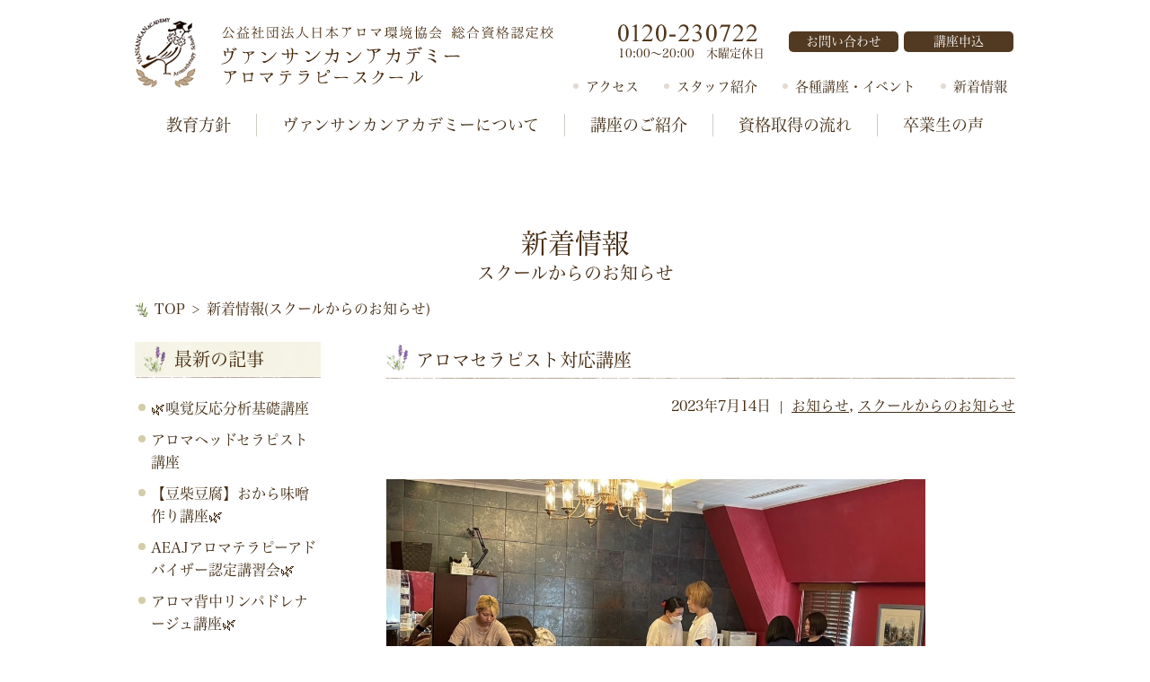

--- FILE ---
content_type: text/html; charset=UTF-8
request_url: https://vansankan-academy.com/archives/6494
body_size: 52246
content:

<!DOCTYPE html>
<html lang="ja"
	itemscope 
	itemtype="http://schema.org/Article" 
	prefix="og: http://ogp.me/ns#" >

<head prefix="og: https://ogp.me/ns# fb: https://ogp.me/ns/fb# article: https://ogp.me/ns/article#">
  <meta property="og:url" content="https://vansankan-academy.com" />
  <meta property="og:type" content="website" />
  <meta property="og:title" content="アロマセラピスト対応講座" />
  <meta property="og:description" content="ヴァンサンカンアカデミーアロマテラピースクールは、愛媛県松山市にある日本アロマ環境協会（AEAJ）総合資格認定校です。アロマテラピー、インストラクター、理論、実践の４コースで資格取得のサポートをする教室です。" />
  <meta property="og:site_name" content="松山アロマテラピー教室　ヴァンサンカンアカデミー　AEAJ 総合資格認定校　松山校" />
  <meta property="og:image" content="https://vansankan-academy.com/img/academy_image.png" />
  <meta name="note:card" content="summary_large_image">

  <meta http-equiv="X-UA-Compatible" content="IE=edge" />
  <meta name="viewport" content="target-densitydpi=medium-dpi,width=400">

  <meta name="format-detection" content="telephone=no">
  <script type="text/javascript" src="//typesquare.com/accessor/script/typesquare.js?sB12kodZbJg%3D" charset="utf-8"></script>
  <meta charset="UTF-8">
  <!--[if lt IE 9]>
	<script type="text/javascript" src="http://html5shiv.googlecode.com/svn/trunk/html5.js"></script>
	<![endif]-->

  <link rel='stylesheet' href='https://vansankan-academy.com/wp-content/themes/academy/css/import.css' type='text/css' media='all' />
  <link rel='stylesheet' href='https://vansankan-academy.com/wp-content/themes/academy/css/revision.css' type='text/css' media='all' />
    <link rel='stylesheet' href='https://vansankan-academy.com/wp-content/themes/academy/css/news.css' type='text/css' media='all' />
  
  <link rel="icon" href="/favicon.ico">
  <link rel="apple-touch-icon" href="/apple-touch-icon.png">
  <link rel="alternate" media="handheld" href="https://vansankan-academy.com">
  <script>(function(html){html.className = html.className.replace(/\bno-js\b/,'js')})(document.documentElement);</script>
<title>アロマセラピスト対応講座 | 松山アロマテラピー教室　ヴァンサンカンアカデミー　AEAJ 総合資格認定校　松山校</title>

<!-- All in One SEO Pack 2.3.11.2 by Michael Torbert of Semper Fi Web Design[1964,2033] -->
<meta name="description"  content="こんにちは。 プロのセラピストとしてサロンで活躍できる理論を学び、 トリートメントの実技を学びたい方の為の 『アロマセラピスト対応講座』 今回でボディの総仕上げ✨ みなさんたくさんのことを学び、練習を重ね、 着実に技術を身につけてきました。 アロマ全身のトリートメント技術だけを習得" />

<meta name="keywords"  content="アロマセラピスト" />

<link rel="canonical" href="https://vansankan-academy.com/archives/6494" />
<meta property="og:title" content="アロマセラピスト対応講座 | 松山アロマテラピー教室　ヴァンサンカンアカデミー　AEAJ 総合資格認定校　松山校" />
<meta property="og:type" content="article" />
<meta property="og:url" content="https://vansankan-academy.com/archives/6494" />
<meta property="og:image" content="https://vansankan-academy.com/wp-content/uploads/S__36192266-1024x768.jpg" />
<meta property="og:site_name" content="松山アロマテラピー教室　ヴァンサンカンアカデミー　AEAJ 総合資格認定校　松山校" />
<meta property="og:description" content="こんにちは。 プロのセラピストとしてサロンで活躍できる理論を学び、 トリートメントの実技を学びたい方の為の 『アロマセラピスト対応講座』 今回でボディの総仕上げ✨ みなさんたくさんのことを学び、練習を重ね、 着実に技術を身につけてきました。  アロマ全身のトリートメント技術だけを習得されたい方も 学ぶことが可能です。 興味がある方は、ぜひお気軽にお問い合わせください。" />
<meta property="article:published_time" content="2023-07-14T08:52:49Z" />
<meta property="article:modified_time" content="2023-07-20T08:53:08Z" />
<meta name="twitter:card" content="summary" />
<meta name="twitter:title" content="アロマセラピスト対応講座 | 松山アロマテラピー教室　ヴァンサンカンアカデミー　AEAJ 総合資格認定校　松山校" />
<meta name="twitter:description" content="こんにちは。 プロのセラピストとしてサロンで活躍できる理論を学び、 トリートメントの実技を学びたい方の為の 『アロマセラピスト対応講座』 今回でボディの総仕上げ✨ みなさんたくさんのことを学び、練習を重ね、 着実に技術を身につけてきました。  アロマ全身のトリートメント技術だけを習得されたい方も 学ぶことが可能です。 興味がある方は、ぜひお気軽にお問い合わせください。" />
<meta name="twitter:image" content="https://vansankan-academy.com/wp-content/uploads/S__36192266-1024x768.jpg" />
<meta itemprop="image" content="https://vansankan-academy.com/wp-content/uploads/S__36192266-1024x768.jpg" />
<!-- /all in one seo pack -->
<link rel='dns-prefetch' href='//s.w.org' />
<link rel="alternate" type="application/rss+xml" title="松山アロマテラピー教室　ヴァンサンカンアカデミー　AEAJ 総合資格認定校　松山校 &raquo; フィード" href="https://vansankan-academy.com/feed" />
<link rel="alternate" type="application/rss+xml" title="松山アロマテラピー教室　ヴァンサンカンアカデミー　AEAJ 総合資格認定校　松山校 &raquo; コメントフィード" href="https://vansankan-academy.com/comments/feed" />
<link rel='stylesheet' id='contact-form-7-css'  href='https://vansankan-academy.com/wp-content/plugins/contact-form-7/includes/css/styles.css?ver=4.6' type='text/css' media='all' />
<link rel='stylesheet' id='contact-form-7-confirm-css'  href='https://vansankan-academy.com/wp-content/plugins/contact-form-7-add-confirm/includes/css/styles.css?ver=4.6' type='text/css' media='all' />
<script type='text/javascript' src='https://vansankan-academy.com/wp-includes/js/jquery/jquery.js?ver=1.12.4'></script>
<script type='text/javascript' src='https://vansankan-academy.com/wp-includes/js/jquery/jquery-migrate.min.js?ver=1.4.1'></script>
<link rel='https://api.w.org/' href='https://vansankan-academy.com/wp-json/' />
<link rel="EditURI" type="application/rsd+xml" title="RSD" href="https://vansankan-academy.com/xmlrpc.php?rsd" />
<link rel="wlwmanifest" type="application/wlwmanifest+xml" href="https://vansankan-academy.com/wp-includes/wlwmanifest.xml" /> 
<link rel='prev' title='アロマハンドセラピスト講座❀' href='https://vansankan-academy.com/archives/6486' />
<link rel='next' title='リフレクソロジー実技講座' href='https://vansankan-academy.com/archives/6498' />
<meta name="generator" content="WordPress 4.7.29" />
<link rel='shortlink' href='https://vansankan-academy.com/?p=6494' />
<link rel="alternate" type="application/json+oembed" href="https://vansankan-academy.com/wp-json/oembed/1.0/embed?url=https%3A%2F%2Fvansankan-academy.com%2Farchives%2F6494" />
<link rel="alternate" type="text/xml+oembed" href="https://vansankan-academy.com/wp-json/oembed/1.0/embed?url=https%3A%2F%2Fvansankan-academy.com%2Farchives%2F6494&#038;format=xml" />

  <script src='https://vansankan-academy.com/wp-content/themes/academy/js/html5shiv.min.js'></script>
  <script src="https://ajax.googleapis.com/ajax/libs/jquery/1.11.1/jquery.min.js"></script>
  <script src='https://vansankan-academy.com/wp-content/themes/academy/js/jquery.exflexfixed-0.3.0.js'></script>
  <script src='https://vansankan-academy.com/wp-content/themes/academy/js/jquery.smoothScroll.js'></script>
  <script src='https://vansankan-academy.com/wp-content/themes/academy/js/function.js'></script>
  <script src='https://vansankan-academy.com/wp-content/themes/academy/js/smart-crossfade.js'></script>

      <!--[if lt IE 9]><script type="text/javascript" src="http://html5shiv.googlecode.com/svn/trunk/html5.js"></script><![endif]-->
  
  <script>
  (function(i, s, o, g, r, a, m) {
    i['GoogleAnalyticsObject'] = r;
    i[r] = i[r] || function() {
      (i[r].q = i[r].q || []).push(arguments)
    }, i[r].l = 1 * new Date();
    a = s.createElement(o),
      m = s.getElementsByTagName(o)[0];
    a.async = 1;
    a.src = g;
    m.parentNode.insertBefore(a, m)
  })(window, document, 'script', '//www.google-analytics.com/analytics.js', 'ga');

  ga('create', 'G-78TPFBBR63', 'auto');
  ga('send', 'pageview');
  </script>
  <!-- Google tag (gtag.js) -->
  <script async src="https://www.googletagmanager.com/gtag/js?id=G-78TPFBBR63"></script>
  <script>
  window.dataLayer = window.dataLayer || [];

  function gtag() {
    dataLayer.push(arguments);
  }
  gtag('js', new Date());

  gtag('config', 'G-78TPFBBR63');
  </script>
</head>

<body class="post-template-default single single-post postid-6494 single-format-standard">
  <header id="header">
    <div id="header_inner">
      <h1>
        <strong id="h1_description">公益社団法人日本アロマ環境協会　AEAJ総合資格認定校　松山校 ヴァンサンカンアカデミー　松山アロマテラピースクール　アロマ教室</strong>
        <a href="https://vansankan-academy.com">
          <img src="https://vansankan-academy.com/wp-content/themes/academy/img/top/nav/logo.png" alt="Vansankan Academy 公益社団法人日本アロマ環境協会　総合資格認定校 ヴァンサンカンアカデミー　アロマテラピースクール">
        </a>
      </h1>
      <nav class="gnav">
        <div id="gnav">
          <a href="#" id="pull"><img src="https://vansankan-academy.com/wp-content/themes/academy/img/mb_top/btn-menu.png" alt="menu"></a>
          <ul class="gloval_navi">
            <li class="navi01"><a href="https://vansankan-academy.com/policy.html">教育方針</a></li>
            <li class="navi02"><a href="https://vansankan-academy.com/about.html">ヴァンサンカンアカデミーについて</a></li>
            <li class="navi03"><a href="https://vansankan-academy.com/course.html">講座のご紹介</a></li>
            <li class="navi04"><a href="https://vansankan-academy.com/capacity.html">資格取得の流れ</a></li>
            <li class="navi05"><a href="https://vansankan-academy.com/alumnus.html">卒業生の声</a></li>
            <li class="mb"><a href="https://vansankan-academy.com/staff.html">スタッフ紹介</a></li>
            <li class="mb"><a href="https://vansankan-academy.com/category/information/seminar_results/class/">教室</a></li>
            <li class="mb"><a href="https://vansankan-academy.com/archives/category/information/event/">各種講座・イベント情報</a></li>
            <li class="mb"><a href="https://vansankan-academy.com/news.html">新着情報</a></li>
            <li class="mb"><a href="https://vansankan-academy.com/school_inquiry2.html">受講お申し込み</a></li>
          </ul>
        </div>
      </nav>

      <ul class="sub_navi">
        <li><a href="tel:0120230722"><img src="https://vansankan-academy.com/wp-content/themes/academy/img/top/nav/snav_img_tel.png" alt="0120-230722"></a>
          <p>10:00～20:00　木曜定休日</p>
        </li>
        <li><a href="https://vansankan-academy.com/inquiry.html">お問い合わせ</a></li>
        <li><a href="https://vansankan-academy.com/school_inquiry2.html">講座申込</a></li>
        <li><a href="https://www.vansankan.co.jp/access.html#abt07" target="brank" class="bnr">アクセス</a></li>
        <li><a href="https://vansankan-academy.com/staff.html">スタッフ紹介</a></li>
        <li><a href="https://vansankan-academy.com/archives/category/information/event/" class="bnr">各種講座・イベント</a></li>
        <li><a href="https://vansankan-academy.com/news.html" class="bnr">新着情報</a></li>
        <li class="nopc"><a href="tel:0120230722">お電話</a></li>
      </ul>
    </div>
  </header>
<div id="container">
<div id="news">


<section id="news_content">

<h2>新着情報<br>
<span>スクールからのお知らせ</span></h2>
<div id="breadcrumb">
	<ul><li><a href="https://vansankan-academy.com">TOP</a></li><li>新着情報(スクールからのお知らせ)</li></ul>
</div>


<div id="rightContent">

	<section class="post">
		<h3 class="h_flowerline01">アロマセラピスト対応講座</h3>
		<div class="meta_box">
			<ul>
				<li><time datetime="8:52 AM">2023年7月14日</time></li>
				<li><a href="https://vansankan-academy.com/archives/category/information">お知らせ</a>, <a href="https://vansankan-academy.com/archives/category/information/school">スクールからのお知らせ</a></li>
			</ul>
		</div>
		<p><img src="https://vansankan-academy.com/wp-content/uploads/S__36192266-1024x768.jpg" alt="" width="980" height="735" class="aligncenter size-large wp-image-6495" srcset="https://vansankan-academy.com/wp-content/uploads/S__36192266-1024x768.jpg 1024w, https://vansankan-academy.com/wp-content/uploads/S__36192266-300x225.jpg 300w, https://vansankan-academy.com/wp-content/uploads/S__36192266-768x576.jpg 768w, https://vansankan-academy.com/wp-content/uploads/S__36192266.jpg 1479w" sizes="(max-width: 980px) 100vw, 980px" /></p>
<p>こんにちは。</p>
<p>プロのセラピストとしてサロンで活躍できる理論を学び、<br />
トリートメントの実技を学びたい方の為の<br />
『アロマセラピスト対応講座』</p>
<p>今回でボディの総仕上げ✨<br />
みなさんたくさんのことを学び、練習を重ね、<br />
着実に技術を身につけてきました。</p>
<p><img src="https://vansankan-academy.com/wp-content/uploads/S__36192268-1024x768.jpg" alt="" width="980" height="735" class="aligncenter size-large wp-image-6496" srcset="https://vansankan-academy.com/wp-content/uploads/S__36192268-1024x768.jpg 1024w, https://vansankan-academy.com/wp-content/uploads/S__36192268-300x225.jpg 300w, https://vansankan-academy.com/wp-content/uploads/S__36192268-768x576.jpg 768w, https://vansankan-academy.com/wp-content/uploads/S__36192268.jpg 1479w" sizes="(max-width: 980px) 100vw, 980px" /></p>
<p>アロマ全身のトリートメント技術だけを習得されたい方も<br />
学ぶことが可能です。</p>
<p>興味がある方は、ぜひお気軽にお問い合わせください。</p>

	</section>

<!--ページャー-->
<div class="pager">
	</div>
</div><!-- /#rightContent-->

<div id="side">


		
		
					<div id="widget-area" class="widget-area" role="complementary">
						<div id="recent-posts-3" class="widget-container widget_recent_entries02"><dl>		<dt class="widget-title">最新の記事</dt><dd class="widget-content">		<ul>
					<li>
				<a href="https://vansankan-academy.com/archives/7370">&#x1f33f;嗅覚反応分析基礎講座</a>
						</li>
					<li>
				<a href="https://vansankan-academy.com/archives/7365">アロマヘッドセラピスト講座</a>
						</li>
					<li>
				<a href="https://vansankan-academy.com/archives/7340">【豆柴豆腐】おから味噌作り講座&#x1f33f;</a>
						</li>
					<li>
				<a href="https://vansankan-academy.com/archives/7343">AEAJアロマテラピーアドバイザー認定講習会&#x1f33f;</a>
						</li>
					<li>
				<a href="https://vansankan-academy.com/archives/7324">アロマ背中リンパドレナージュ講座&#x1f33f;</a>
						</li>
				</ul>
		</dd></dl></div>		<div id="categories-3" class="widget-container widget_categories"><dl><dt class="widget-title">カテゴリー</dt><dd class="widget-content">		<ul>
	<li class="cat-item cat-item-14"><a href="https://vansankan-academy.com/archives/category/photo" >Photoギャラリー</a>
</li>
	<li class="cat-item cat-item-11"><a href="https://vansankan-academy.com/archives/category/information" >お知らせ</a>
</li>
	<li class="cat-item cat-item-16"><a href="https://vansankan-academy.com/archives/category/event-list" >イベント</a>
</li>
	<li class="cat-item cat-item-15"><a href="https://vansankan-academy.com/archives/category/event-list/archive" >イベントアーカイブ</a>
</li>
	<li class="cat-item cat-item-60"><a href="https://vansankan-academy.com/archives/category/%e3%82%b3%e3%83%a9%e3%83%a0" >コラム</a>
</li>
	<li class="cat-item cat-item-4"><a href="https://vansankan-academy.com/archives/category/information/school" >スクールからのお知らせ</a>
</li>
	<li class="cat-item cat-item-9"><a href="https://vansankan-academy.com/archives/category/information/seminar_results/seminar" >セミナー・研修</a>
</li>
	<li class="cat-item cat-item-8"><a href="https://vansankan-academy.com/archives/category/information/seminar_results/volunteer" >ボランティア</a>
</li>
	<li class="cat-item cat-item-5"><a href="https://vansankan-academy.com/archives/category/information/voice" >卒業生の声</a>
</li>
	<li class="cat-item cat-item-7"><a href="https://vansankan-academy.com/archives/category/information/seminar_results" >各種セミナー・研修実績</a>
</li>
	<li class="cat-item cat-item-3"><a href="https://vansankan-academy.com/archives/category/information/event" >各種講座・イベント</a>
</li>
	<li class="cat-item cat-item-10"><a href="https://vansankan-academy.com/archives/category/information/seminar_results/class" >教室</a>
</li>
	<li class="cat-item cat-item-1"><a href="https://vansankan-academy.com/archives/category/%e6%9c%aa%e5%88%86%e9%a1%9e" >未分類</a>
</li>
		</ul>
</dd></dl></div><div id="archives-3" class="widget-container widget_archive"><dl><dt class="widget-title">アーカイブ</dt><dd class="widget-content">		<ul>
			<li><a href='https://vansankan-academy.com/archives/date/2025/12'>2025年12月</a></li>
	<li><a href='https://vansankan-academy.com/archives/date/2025/11'>2025年11月</a></li>
	<li><a href='https://vansankan-academy.com/archives/date/2025/10'>2025年10月</a></li>
	<li><a href='https://vansankan-academy.com/archives/date/2025/09'>2025年9月</a></li>
	<li><a href='https://vansankan-academy.com/archives/date/2025/05'>2025年5月</a></li>
	<li><a href='https://vansankan-academy.com/archives/date/2025/04'>2025年4月</a></li>
	<li><a href='https://vansankan-academy.com/archives/date/2025/03'>2025年3月</a></li>
	<li><a href='https://vansankan-academy.com/archives/date/2025/02'>2025年2月</a></li>
	<li><a href='https://vansankan-academy.com/archives/date/2025/01'>2025年1月</a></li>
	<li><a href='https://vansankan-academy.com/archives/date/2024/12'>2024年12月</a></li>
	<li><a href='https://vansankan-academy.com/archives/date/2024/11'>2024年11月</a></li>
	<li><a href='https://vansankan-academy.com/archives/date/2024/10'>2024年10月</a></li>
	<li><a href='https://vansankan-academy.com/archives/date/2024/09'>2024年9月</a></li>
	<li><a href='https://vansankan-academy.com/archives/date/2024/08'>2024年8月</a></li>
	<li><a href='https://vansankan-academy.com/archives/date/2024/07'>2024年7月</a></li>
	<li><a href='https://vansankan-academy.com/archives/date/2024/06'>2024年6月</a></li>
	<li><a href='https://vansankan-academy.com/archives/date/2024/05'>2024年5月</a></li>
	<li><a href='https://vansankan-academy.com/archives/date/2024/04'>2024年4月</a></li>
	<li><a href='https://vansankan-academy.com/archives/date/2024/03'>2024年3月</a></li>
	<li><a href='https://vansankan-academy.com/archives/date/2024/02'>2024年2月</a></li>
	<li><a href='https://vansankan-academy.com/archives/date/2024/01'>2024年1月</a></li>
	<li><a href='https://vansankan-academy.com/archives/date/2023/12'>2023年12月</a></li>
	<li><a href='https://vansankan-academy.com/archives/date/2023/11'>2023年11月</a></li>
	<li><a href='https://vansankan-academy.com/archives/date/2023/10'>2023年10月</a></li>
	<li><a href='https://vansankan-academy.com/archives/date/2023/09'>2023年9月</a></li>
	<li><a href='https://vansankan-academy.com/archives/date/2023/08'>2023年8月</a></li>
	<li><a href='https://vansankan-academy.com/archives/date/2023/07'>2023年7月</a></li>
	<li><a href='https://vansankan-academy.com/archives/date/2023/06'>2023年6月</a></li>
	<li><a href='https://vansankan-academy.com/archives/date/2023/05'>2023年5月</a></li>
	<li><a href='https://vansankan-academy.com/archives/date/2023/04'>2023年4月</a></li>
	<li><a href='https://vansankan-academy.com/archives/date/2023/03'>2023年3月</a></li>
	<li><a href='https://vansankan-academy.com/archives/date/2023/02'>2023年2月</a></li>
	<li><a href='https://vansankan-academy.com/archives/date/2023/01'>2023年1月</a></li>
	<li><a href='https://vansankan-academy.com/archives/date/2022/12'>2022年12月</a></li>
	<li><a href='https://vansankan-academy.com/archives/date/2022/11'>2022年11月</a></li>
	<li><a href='https://vansankan-academy.com/archives/date/2022/10'>2022年10月</a></li>
	<li><a href='https://vansankan-academy.com/archives/date/2022/09'>2022年9月</a></li>
	<li><a href='https://vansankan-academy.com/archives/date/2022/08'>2022年8月</a></li>
	<li><a href='https://vansankan-academy.com/archives/date/2022/07'>2022年7月</a></li>
	<li><a href='https://vansankan-academy.com/archives/date/2022/06'>2022年6月</a></li>
	<li><a href='https://vansankan-academy.com/archives/date/2022/05'>2022年5月</a></li>
	<li><a href='https://vansankan-academy.com/archives/date/2022/04'>2022年4月</a></li>
	<li><a href='https://vansankan-academy.com/archives/date/2022/03'>2022年3月</a></li>
	<li><a href='https://vansankan-academy.com/archives/date/2022/02'>2022年2月</a></li>
	<li><a href='https://vansankan-academy.com/archives/date/2022/01'>2022年1月</a></li>
	<li><a href='https://vansankan-academy.com/archives/date/2021/12'>2021年12月</a></li>
	<li><a href='https://vansankan-academy.com/archives/date/2021/11'>2021年11月</a></li>
	<li><a href='https://vansankan-academy.com/archives/date/2021/10'>2021年10月</a></li>
	<li><a href='https://vansankan-academy.com/archives/date/2021/09'>2021年9月</a></li>
	<li><a href='https://vansankan-academy.com/archives/date/2021/08'>2021年8月</a></li>
	<li><a href='https://vansankan-academy.com/archives/date/2021/07'>2021年7月</a></li>
	<li><a href='https://vansankan-academy.com/archives/date/2021/06'>2021年6月</a></li>
	<li><a href='https://vansankan-academy.com/archives/date/2021/05'>2021年5月</a></li>
	<li><a href='https://vansankan-academy.com/archives/date/2021/04'>2021年4月</a></li>
	<li><a href='https://vansankan-academy.com/archives/date/2021/03'>2021年3月</a></li>
	<li><a href='https://vansankan-academy.com/archives/date/2021/02'>2021年2月</a></li>
	<li><a href='https://vansankan-academy.com/archives/date/2021/01'>2021年1月</a></li>
	<li><a href='https://vansankan-academy.com/archives/date/2020/12'>2020年12月</a></li>
	<li><a href='https://vansankan-academy.com/archives/date/2020/11'>2020年11月</a></li>
	<li><a href='https://vansankan-academy.com/archives/date/2020/10'>2020年10月</a></li>
	<li><a href='https://vansankan-academy.com/archives/date/2020/09'>2020年9月</a></li>
	<li><a href='https://vansankan-academy.com/archives/date/2020/08'>2020年8月</a></li>
	<li><a href='https://vansankan-academy.com/archives/date/2020/07'>2020年7月</a></li>
	<li><a href='https://vansankan-academy.com/archives/date/2020/06'>2020年6月</a></li>
	<li><a href='https://vansankan-academy.com/archives/date/2020/05'>2020年5月</a></li>
	<li><a href='https://vansankan-academy.com/archives/date/2020/04'>2020年4月</a></li>
	<li><a href='https://vansankan-academy.com/archives/date/2020/03'>2020年3月</a></li>
	<li><a href='https://vansankan-academy.com/archives/date/2020/02'>2020年2月</a></li>
	<li><a href='https://vansankan-academy.com/archives/date/2020/01'>2020年1月</a></li>
	<li><a href='https://vansankan-academy.com/archives/date/2019/12'>2019年12月</a></li>
	<li><a href='https://vansankan-academy.com/archives/date/2019/11'>2019年11月</a></li>
	<li><a href='https://vansankan-academy.com/archives/date/2019/10'>2019年10月</a></li>
	<li><a href='https://vansankan-academy.com/archives/date/2019/08'>2019年8月</a></li>
	<li><a href='https://vansankan-academy.com/archives/date/2019/07'>2019年7月</a></li>
	<li><a href='https://vansankan-academy.com/archives/date/2019/06'>2019年6月</a></li>
	<li><a href='https://vansankan-academy.com/archives/date/2019/05'>2019年5月</a></li>
	<li><a href='https://vansankan-academy.com/archives/date/2019/04'>2019年4月</a></li>
	<li><a href='https://vansankan-academy.com/archives/date/2019/03'>2019年3月</a></li>
	<li><a href='https://vansankan-academy.com/archives/date/2019/02'>2019年2月</a></li>
	<li><a href='https://vansankan-academy.com/archives/date/2019/01'>2019年1月</a></li>
	<li><a href='https://vansankan-academy.com/archives/date/2018/12'>2018年12月</a></li>
	<li><a href='https://vansankan-academy.com/archives/date/2018/11'>2018年11月</a></li>
	<li><a href='https://vansankan-academy.com/archives/date/2018/10'>2018年10月</a></li>
	<li><a href='https://vansankan-academy.com/archives/date/2018/09'>2018年9月</a></li>
	<li><a href='https://vansankan-academy.com/archives/date/2018/08'>2018年8月</a></li>
	<li><a href='https://vansankan-academy.com/archives/date/2018/07'>2018年7月</a></li>
	<li><a href='https://vansankan-academy.com/archives/date/2018/06'>2018年6月</a></li>
	<li><a href='https://vansankan-academy.com/archives/date/2018/05'>2018年5月</a></li>
	<li><a href='https://vansankan-academy.com/archives/date/2018/04'>2018年4月</a></li>
	<li><a href='https://vansankan-academy.com/archives/date/2018/03'>2018年3月</a></li>
	<li><a href='https://vansankan-academy.com/archives/date/2018/02'>2018年2月</a></li>
	<li><a href='https://vansankan-academy.com/archives/date/2018/01'>2018年1月</a></li>
	<li><a href='https://vansankan-academy.com/archives/date/2017/12'>2017年12月</a></li>
	<li><a href='https://vansankan-academy.com/archives/date/2017/11'>2017年11月</a></li>
	<li><a href='https://vansankan-academy.com/archives/date/2017/10'>2017年10月</a></li>
	<li><a href='https://vansankan-academy.com/archives/date/2017/09'>2017年9月</a></li>
	<li><a href='https://vansankan-academy.com/archives/date/2017/08'>2017年8月</a></li>
	<li><a href='https://vansankan-academy.com/archives/date/2017/07'>2017年7月</a></li>
	<li><a href='https://vansankan-academy.com/archives/date/2017/05'>2017年5月</a></li>
	<li><a href='https://vansankan-academy.com/archives/date/2017/04'>2017年4月</a></li>
	<li><a href='https://vansankan-academy.com/archives/date/2017/03'>2017年3月</a></li>
	<li><a href='https://vansankan-academy.com/archives/date/2017/02'>2017年2月</a></li>
	<li><a href='https://vansankan-academy.com/archives/date/2016/12'>2016年12月</a></li>
	<li><a href='https://vansankan-academy.com/archives/date/2016/11'>2016年11月</a></li>
	<li><a href='https://vansankan-academy.com/archives/date/2016/10'>2016年10月</a></li>
	<li><a href='https://vansankan-academy.com/archives/date/2016/09'>2016年9月</a></li>
	<li><a href='https://vansankan-academy.com/archives/date/2016/08'>2016年8月</a></li>
	<li><a href='https://vansankan-academy.com/archives/date/2016/07'>2016年7月</a></li>
	<li><a href='https://vansankan-academy.com/archives/date/2016/06'>2016年6月</a></li>
	<li><a href='https://vansankan-academy.com/archives/date/2016/05'>2016年5月</a></li>
	<li><a href='https://vansankan-academy.com/archives/date/2016/04'>2016年4月</a></li>
	<li><a href='https://vansankan-academy.com/archives/date/2016/03'>2016年3月</a></li>
	<li><a href='https://vansankan-academy.com/archives/date/2015/12'>2015年12月</a></li>
	<li><a href='https://vansankan-academy.com/archives/date/2015/11'>2015年11月</a></li>
	<li><a href='https://vansankan-academy.com/archives/date/2015/10'>2015年10月</a></li>
	<li><a href='https://vansankan-academy.com/archives/date/2015/09'>2015年9月</a></li>
	<li><a href='https://vansankan-academy.com/archives/date/2015/08'>2015年8月</a></li>
	<li><a href='https://vansankan-academy.com/archives/date/2015/07'>2015年7月</a></li>
	<li><a href='https://vansankan-academy.com/archives/date/2015/06'>2015年6月</a></li>
		</ul>
		</dd></dl></div><div id="calendar-2" class="widget-container widget_calendar"><dl><dt class="widget-title">カレンダー</dt><dd class="widget-content"><div id="calendar_wrap" class="calendar_wrap"><table id="wp-calendar">
	<caption>2026年1月</caption>
	<thead>
	<tr>
		<th scope="col" title="月曜日">月</th>
		<th scope="col" title="火曜日">火</th>
		<th scope="col" title="水曜日">水</th>
		<th scope="col" title="木曜日">木</th>
		<th scope="col" title="金曜日">金</th>
		<th scope="col" title="土曜日">土</th>
		<th scope="col" title="日曜日">日</th>
	</tr>
	</thead>

	<tfoot>
	<tr>
		<td colspan="3" id="prev"><a href="https://vansankan-academy.com/archives/date/2025/12">&laquo; 12月</a></td>
		<td class="pad">&nbsp;</td>
		<td colspan="3" id="next" class="pad">&nbsp;</td>
	</tr>
	</tfoot>

	<tbody>
	<tr>
		<td colspan="3" class="pad">&nbsp;</td><td>1</td><td>2</td><td>3</td><td>4</td>
	</tr>
	<tr>
		<td>5</td><td>6</td><td>7</td><td>8</td><td>9</td><td>10</td><td>11</td>
	</tr>
	<tr>
		<td>12</td><td>13</td><td>14</td><td>15</td><td>16</td><td>17</td><td>18</td>
	</tr>
	<tr>
		<td>19</td><td>20</td><td id="today">21</td><td>22</td><td>23</td><td>24</td><td>25</td>
	</tr>
	<tr>
		<td>26</td><td>27</td><td>28</td><td>29</td><td>30</td><td>31</td>
		<td class="pad" colspan="1">&nbsp;</td>
	</tr>
	</tbody>
	</table></div></dd></dl></div>			</div><!-- .widget-area -->
		


</div><!-- /#side-->
</section>


<footer id="footer">

			<div class="footer_course"><!-----2020/3/21------------->
		<div class="lessonwrap lessonwrap4">
			<h2 class="h_flowerline03">AHIS健康包括支援協会資格対応講座</h2>
			<ul>
				<li class="lessonwrap5"><a href="/course/olfactoryreaction.html" title="嗅覚反応分析士入門講座"><img src="https://vansankan-academy.com/wp-content/themes/academy/img/top/img-lesson32.jpg" alt=""><div class="f_ourse_txt"><span>嗅覚反応分析士<br>入門講座</span></div><span class="btn">嗅覚を使ったケアを学びたい方</span></a></li>
				<li><a href="/course/olfactoryresponsebasics.html" title="嗅覚反応分析士基礎講座"><img src="https://vansankan-academy.com/wp-content/themes/academy/img/top/img-lesson33.jpg" alt=""><div class="f_ourse_txt"><span>嗅覚反応分析士<br>基礎講座</span></div><span class="btn">嗅覚反応分析の基礎を学ぶ</span></a></li>
			</ul>
		</div>
		<div class="lessonwrap lessonwrap2 left-column">
			<h2 class="h_flowerline01">AJESTHE認定資格対応講座</h2>
			<ul>
				<li><a href="/course/facial_esthetic.html" title="認定フェイシャルエステコース"><img src="https://vansankan-academy.com/wp-content/themes/academy/img/top/img-lesson12.jpg" alt=""><div class="f_ourse_txt"><span>認定フェイシャル<br>エステティシャンコース</span></div><span class="btn">資格取得を目指す方</span></a></li>
				<li><a href="/course/body_esthetic.html" title="認定ボディエステコース"><img src="https://vansankan-academy.com/wp-content/themes/academy/img/top/img-lesson13.jpg" alt=""><div class="f_ourse_txt"><span>認定ボディ<br>エステティシャンコース</span></div><span class="btn">資格取得を目指す方</span></a></li>
				<li><a href="/course/facial-body_esthetic.html" title="認定ボディエステコース"><img src="https://vansankan-academy.com/wp-content/themes/academy/img/top/img-lesson14.jpg" alt=""><div class="f_ourse_txt"><span>認定フェイシャル<br>・ボディエステティシャンコース</span></div><span class="btn">資格取得を目指す方</span></a></li>
				<!--li class="ajesthe_banner"><img src="https://vansankan-academy.com/wp-content/themes/academy/img/top/img-lesson15.jpg" alt=""></li-->
				<!--li class="zoom"><a href="https://25ansacademy.theshop.jp/categories/2370323" target="brank" title="ZOOM講座"><img src="http://dev.vansankan-academy.com/wp-content/themes/academy/img/top/img-lesson28.jpg" alt=""><div class="ourse_txt"><span>オンライン講座<br>開設</span></div><span class="btn">自宅で学びたい方</span></a></li-->
			</ul>
		</div>
		<!--
		<div class="lessonwrap lessonwrap2 right-column">
			<h2 class="h_flowerline01">ZOOM講座</h2>
			<div class="zoom"><a href="https://25ansacademy.theshop.jp/categories/2370323" target="brank" title="ZOOM講座"><img src="https://vansankan-academy.com/wp-content/themes/academy/img/top/img-lesson30.jpg" alt=""><div class="ourse_txt"><span>開講中のオンライン<br>講座一覧</span></div><span class="btn">自宅で学びたい方</span></a></div>
		</div>
		-->
		<div class="lessonwrap">
			<h2 class="h_flowerline01">AEAJ認定資格対応講座</h2>
		<ul>
			<li><a href="/course/adviser.html" title="アドバイザー対応講座"><img src="https://vansankan-academy.com/wp-content/themes/academy/img/top/img-lesson17_1.jpg" alt=""><div class="f_ourse_txt"><span>アドバイザー</span><br>対応講座</div><span class="btn">基礎を学ぶ</span></a></li>
			<li><a href="/course/instructor.html" title="インストラクター 対応講座"><img src="https://vansankan-academy.com/wp-content/themes/academy/img/top/img-lesson18_1.jpg" alt=""><div class="f_ourse_txt"><span>インストラクター</span>対応講座</div><span class="btn">専門知識を深める</span></a></li>
			<!-- <li><a href="/course/theory.html" title="アロマセラピスト  対応講座（理論コース）"><img src="https://vansankan-academy.com/wp-content/themes/academy/img/top/img-lesson19.jpg" alt=""><div class="f_ourse_txt"><span>アロマセラピスト</span>対応講座<span class="small">（理論コース）</div></span><span class="btn">プロを目指す</span></a></li> -->
			<li><a href="/course/practice.html" title="アロマセラピスト  対応講座（実技コース）"><img src="https://vansankan-academy.com/wp-content/themes/academy/img/top/img-lesson04.jpg" alt=""><div class="f_ourse_txt"><span>アロマセラピスト</span><br>対応講座<span class="small">（実技コース）</div></span><span class="btn">プロの技を習得</span></a></li>
			<li><a href="/course/hand.html" title="アロマハンドセラピスト対応講座"><img src="https://vansankan-academy.com/wp-content/themes/academy/img/top/img-lesson06.jpg" alt="" class="lessonunder-menu"><span class="small2">アロマハンド<br>セラピスト</span>対応講座<span class="small">（専科コース）</span><span class="btn">すぐに使える技術を習得</span></a></li>
			<li><a href="/course/blend.html" title="アロマブレンドデザイナー対応講座"><img src="https://vansankan-academy.com/wp-content/themes/academy/img/top/img-lesson26.jpg" alt="" class="lessonunder-menu"><span class="small2">アロマブレンド<br>デザイナー</span>対応講座<span class="small">（専科コース）</span><span class="btn">目的に合った香りを作る</span></a></li></ul>
		</div>
		<div id="medicharbkyokai" class="lessonwrap">
			<h2 class="h_flowerline01 mb_h_adjust f_medicalherbs">メディカルハーブ協会認定資格対応講座</h2>
			<ul>
					<li><a href="/course/medical-herbs.html" title="メディカルハーブ検定対応講座"><img src="https://vansankan-academy.com/wp-content/themes/academy/img/top/img-lesson20.jpg" alt=""><div class="medical-text"><span class="herbs">メディカルハーブ</span>検定対応講座</div><span class="btn">ハーブの基礎を学ぶ</span></a></li>
					<li><a href="/course/herbs-life.html" title="ハーブ&ライフ検定対応講座"><img src="https://vansankan-academy.com/wp-content/themes/academy/img/top/img-lesson21.jpg" alt=""><div class="medical-text"><span class="herbs">ハーブ&ライフ</span>検定対応講座</div><span class="btn">スパイス（生薬）の基礎を学ぶ</span></a></li>
					<li><a href="/course/herbal-therapist.html" title="ハーバルセラピスト資格対応講座"><img src="https://vansankan-academy.com/wp-content/themes/academy/img/top/img-lesson22.jpg" alt=""><div class="medical-text"><span class="herbs">ハーバルセラピスト</span>資格対応講座</div><span class="btn">専門知識を深める</span></a></li>
					<li><a href="/course/senior-herbal-therapist.html" title="シニアハーバルセラピスト資格対応講座"><img src="https://vansankan-academy.com/wp-content/themes/academy/img/top/img-lesson23.jpg" alt=""><div class="medical-text"><span class="herbs">シニアハーバル<br>セラピスト</span>資格対応講座</div><span class="btn">専門知識を深める</span></a></li>
						<li><a href="/course/herbal_practitioner.html" title="ハーバルプラクティショナー資格対応講座"><img src="https://vansankan-academy.com/wp-content/themes/academy/img/top/img-lesson24.jpg" alt=""><div class="medical-text"><span class="herbs">ハーバル<br>プラクティショナー</span>資格対応講座</div><span class="btn">専門知識を深める</span></a></li>
				</ul>
		</div>
		<div class="lessonwrap f_menu">
			<h2 class="h_flowerline01 mb_h_adjust f_vann">ヴァンサンカン認定技術取得講座</h2>
			<ul>
						<li><a href="/course/treatment.html#m_nav01" title="ヘッドケアセラピスト技術取得"><img src="https://vansankan-academy.com/wp-content/themes/academy/img/top/headtherapist.jpg" alt=""><span class="vann">ヘッドケアセラピスト</span>認定講座<span class="btn">気軽に使える技術を身につける</span></a></li>
						<li><a href="/course/treatment.html#nav02" title="フットケアセラピスト(リフレクソロジー)技術取得"><img src="https://vansankan-academy.com/wp-content/themes/academy/img/top/reflexology.jpg" alt=""><span class="vann">フットケアセラピスト</span>(リフレクソロジー)<span class="btn">脚だけで全身ケアを目指す</span></a></li>
						<li><a href="/course/treatment.html#nav03" title="フットケアセラピスト(レッグ)<技術取得"><img src="https://vansankan-academy.com/wp-content/themes/academy/img/top/reg.jpg" alt=""><span class="vann">フットケアセラピスト</span>(レッグ)<span class="btn">足先から太ももまでのケア</span></a></li>
						<li><a href="/course/treatment.html#nav04" title="ボディケアセラピスト(デコルテ)<技術取得"><img src="https://vansankan-academy.com/wp-content/themes/academy/img/top/dekorute.jpg" alt=""><span class="vann">ボディケアセラピスト</span>(デコルテ)<span class="btn">デコルテケア</span></a></li>
						<li><a href="/course/treatment.html#nav05" title="リンパドレナージュ(背中)技術取得"><img src="https://vansankan-academy.com/wp-content/themes/academy/img/top/lymphdrainage.jpg" alt=""><span class="vann">リンパドレナージュ</span>(背中)<span class="btn">背中のリンパケア</span></a></li>
						<li><a href="/course/treatment.html#nav06" title="フェイシャルケアセラピスト"><img src="https://vansankan-academy.com/wp-content/themes/academy/img/top/facial.jpg" alt=""><span class="vann">フェイシャルケア</span>セラピスト<span class="btn">クレンジングから整肌まで</span></a></li>
					</ul>
		</div>
		<div class="lessonwrap f_m_menu">
			<h2 class="h_flowerline01 mb_h_adjust f_vann">ヴァンサンカン認定技術取得講座</h2>
			<ul>
				<li><a href="/course/treatment.html#m_nav01" title="ヘッドケアセラピスト技術取得"><img src="https://vansankan-academy.com/wp-content/themes/academy/img/top/headtherapist.jpg" alt=""><span class="vann">ヘッドケアセラピスト</span>認定講座<span class="btn">気軽に使える技術を身につける</span></a></li>
				<li><a href="/course/treatment.html#m_nav02" title="フットケアセラピスト(リフレクソロジー)技術取得"><img src="https://vansankan-academy.com/wp-content/themes/academy/img/top/reflexology.jpg" alt=""><span class="vann">フットケアセラピスト</span>(リフレクソロジー)<span class="btn">脚だけで全身ケアを目指す</span></a></li>
				<li><a href="/course/treatment.html#m_nav03" title="フットケアセラピスト(レッグ)<技術取得"><img src="https://vansankan-academy.com/wp-content/themes/academy/img/top/reg.jpg" alt=""><span class="vann">フットケアセラピスト</span>(レッグ)<span class="btn">足先から太ももまでのケア</span></a></li>
				<li><a href="/course/treatment.html#m_nav04" title="ボディケアセラピスト(デコルテ)<技術取得"><img src="https://vansankan-academy.com/wp-content/themes/academy/img/top/dekorute.jpg" alt=""><span class="vann">ボディケアセラピスト</span>(デコルテ)<span class="btn">デコルテケア</span></a></li>
				<li><a href="/course/treatment.html#m_nav05" title="リンパドレナージュ(背中)技術取得"><img src="https://vansankan-academy.com/wp-content/themes/academy/img/top/lymphdrainage.jpg" alt=""><span class="vann">リンパドレナージュ</span>(背中)<span class="btn">背中のリンパケア</span></a></li>
				<li><a href="/course/treatment.html#m_nav06" title="フェイシャルケアセラピスト"><img src="https://vansankan-academy.com/wp-content/themes/academy/img/top/facial.jpg" alt=""><span class="vann">フェイシャルケア</span>セラピスト<span class="btn">クレンジングから整肌まで</span></a></li>
			</ul>
		</div>
	</div><!--END .inner650-->
		<!--ここから
		<div class="lessonwrap"><h2 class="h_flowerline01">AEAJ認定資格対応講座</h2>
				<ul>
					<li><a href="/course/adviser.html" title="アドバイザー対応講座"><img src="https://vansankan-academy.com/wp-content/themes/academy/img/top/img-lesson01.jpg" alt=""><span>アドバイザー</span>対応講座<span class="btn">基礎を学ぶ</span></a></li>
					<li><a href="/course/instructor.html" title="インストラクター 対応講座"><img src="https://vansankan-academy.com/wp-content/themes/academy/img/top/img-lesson02.jpg" alt=""><span>インストラクター</span>対応講座<span class="btn">専門知識を深める</span></a></li>
					<li><a href="/course/theory.html" title="アロマセラピスト  対応講座（理論コース）"><img src="https://vansankan-academy.com/wp-content/themes/academy/img/top/img-lesson03.jpg" alt=""><span>アロマセラピスト</span>対応講座<span class="small">（理論コース）</span><span class="btn">プロを目指す</span></a></li>
					<li><a href="/course/practice.html" title="アロマセラピスト  対応講座（実技コース）"><img src="https://vansankan-academy.com/wp-content/themes/academy/img/top/img-lesson04.jpg" alt=""><span>アロマセラピスト</span>対応講座<span class="small">（実技コース）</span><span class="btn">プロの技を習得</span></a></li></ul>
		</div>
		<div class="inner650 clearfix">
			<div class="lessonwrap"><h2 class="h_flowerline01 mb_h_adjust">AEAJ認定専科資格講座</h2>
				<ul>
					<li><a href="/course/hand.html" title="アロマハンドセラピスト対応講座"><img src="https://vansankan-academy.com/wp-content/themes/academy/img/top/img-lesson06.jpg" alt="" class="lessonunder-menu"><span class="small2">アロマハンドセラピスト</span>対応講座<span class="small">（専科コース）</span><span class="btn">すぐに使える技術を習得</span></a></li>
					<li><a href="/course/blend.html" title="アロマブレンドデザイナー対応講座"><img src="https://vansankan-academy.com/wp-content/themes/academy/img/top/img-lesson07.jpg" alt="" class="lessonunder-menu"><span class="small2">アロマブレンドデザイナー</span>対応講座<span class="small">（専科コース）</span><span class="btn">目的に合った香りを作る</span></a></li></ul>
			</div>
			<div class="lessonwrap">
				<h2 class="h_flowerline01 mb_h_adjust">技術サロン実習</h2>
				<ul>
					<li><a href="/course/treatment.html" title="アロマテラピー トリートメント技術取得"><img src="https://vansankan-academy.com/wp-content/themes/academy/img/top/img-lesson05.jpg" alt=""><span>アロマテラピー</span>トリートメント技術習得<span class="btn">現場の技術を習得</span></a></li>
				</ul>
			</div>
			<div class="lessonwrap">
				<h2 class="h_flowerline01 mb_h_adjust">ハーブ講座</h2>
				<ul>
					<li><a href="/course/herbal.html" title="ハーブ講座"><img src="https://vansankan-academy.com/wp-content/themes/academy/img/top/img-lesson08.jpg" alt=""><span>メディカルハーブ</span>ハーブ&ライフ検定<span class="btn">ハーブの知識を習得</span></a></li>
				</ul>
			</div>
		</div><!--END .inner650-->
		<!--ここまで-->
</div>

<div class="footer_banner01">
<ul>
<!--<li><a href="https://vansankan-academy.com/category/information/seminar_results/" title="各種セミナー研修">各種セミナー<span>研修</a></li>-->
<li class="graduate"><a href="https://vansankan-academy.com/alumnus.html" title="卒業生の声"><img src="https://vansankan-academy.com/wp-content/themes/academy/img/top/v1_voice_01.jpg" alt=""></a></li>

<li><a href="https://vansankan-academy.com/archives/category/information/event/" title="各種講座・イベント一覧"><span>各種講座</span>イベント一覧</a></li>
<li><a href="/tsushin.html" title="通信講座"><span class="small">忙しくて通学できない方へ</span>通信講座</a></li>
</ul>
</div>

<div class="footer_banner02">
<ul>
<li style="display: none;"><a href="https://vansankan-academy.com/soap/index.html" target="brank" title="月夜見"><img src="https://vansankan-academy.com/wp-content/themes/academy/img/common/foot_bnr04.png" alt="月夜見"></a></li>
<li><a href="https://vansankan-academy.com" target="brank" title="エステ・アロマサロンヴァンサンカンパンセ"><img src="https://vansankan-academy.com/wp-content/themes/academy/img/common/foot_bnr05.png" alt="エステ・アロマサロンヴァンサンカンパンセ"></a></li>
</ul>
</div>

<div class="footer_inquiry">
<p>講座<span>の</span>質問・相談・お問い合わせ<span>は</span></p>
<a href="tel:0120230722"><img src="https://vansankan-academy.com/wp-content/themes/academy/img/top/footer/foot_img_tel.png" alt="0120-230722" class="footer_inquiry02"></a>
<a href="https://vansankan-academy.com/inquiry.html" title="メールでのお問い合わせ">メール<span>での</span>お問い合わせ</a>
</div>

<section id="footer_top">

<p class="nopc fbwrap">
<a href="https://www.facebook.com/25ans.aroma/" target="_blank"><span class="facebook_banner">ヴァンサンカンアカデミー公式Facebook</span></a></p>
<a href="#container"><img src="https://vansankan-academy.com/wp-content/themes/academy/img/mb_common/btn-gotop.png" alt="ページトップへ"/></a>

<div class="ft_box03">
<ul>
<li><a href="https://vansankan-academy.com/">TOPページ</a></li>
<li><a href="https://vansankan-academy.com/policy.html">教育方針</a></li>
<li><a href="https://vansankan-academy.com/about.html">ヴァンサンカンアカデミーについて</a></li>
<li><a href="https://vansankan-academy.com/course.html">講座のご紹介</a></li>
<li><a href="https://vansankan-academy.com/capacity.html">資格取得の流れ</a></li>
<li class="right0"><a href="https://vansankan-academy.com/alumnus.html">卒業生の声</a></li></ul>
<ul><li><a href="https://vansankan-academy.com/access.html#abt07" target="_blank">アクセス</a></li>
<li><a href="https://vansankan-academy.com/staff.html">スタッフ紹介</a></li>
<li><a href="https://vansankan-academy.com/archives/category/information/event/">各種講座・イベント</a></li>
<li><a href="https://vansankan-academy.com/archives/category/information/seminar_results/">各種セミナー研修</a></li>
<li><a href="https://vansankan-academy.com/archives/category/information/">新着情報</a></li>
<li><a href="https://vansankan-academy.com/inquiry.html">お問い合わせ</a></li>
<li class="right0"><a href="https://vansankan-academy.com/school_inquiry2.html">講座お申し込み</a></li>
</ul>
</div>
<div class="footer_top_inner">
<div class="ft_box01">
<dl>
<dt><span><strong>ヴァンサンカンアカデミー</strong></span><br>アロマテラピースクール</dt>
<dd class="nopc"><a href="https://goo.gl/maps/a9nZgygjDuj" target="_blank">マップ</a></dd>
<dd class="nopc">公益社団法人日本アロマ環境協会　総合資格認定校</dd>
<dd>
〒790-0002　愛媛県松山市二番町4丁目2-18<br>
<a href="tel:0120230722">フリーダイヤル：<span>0120-230722</span></a><br>
<a href="tel:0899340025">TEL：<span>089-934-0025</span></a></dd>
</dl>
</div>
<div class="ft_box02">
<h4>ヴァンサンカンアカデミーアロマセラピースクールは<br><span>日本アロマ環境協会総合資格認定校</span>です</h4>
<p><span>愛媛県では数少ない、AEAJ総合資格認定校であるヴァンサンカンアカデミーでは</span>経験豊かなプロフェッショナル講師陣が、実践的で臨床に基づいた技術を教えます。</p>
</div>
</div>

</section>

<section id="footer_bottom">
<p class="foot_link">
<a href="https://www.vansankan.co.jp/" target="_blank">ヴァンサンカン・パンセ</a>
</p>
<ul id="footer_sns">
      <li><a href="https://www.facebook.com/25ans.aroma/" target="_blank">
      	<img src="https://vansankan-academy.com/wp-content/themes/academy/img/top/footer/ico_facebook_v.png" alt="Facebook" title="Facebook">
      	</a></li>
      <!--li><a href="" target="_blank"><img src="https://vansankan-academy.com/wp-content/themes/academy/img/top/footer/ico_instagram_v.png" alt="Instagram" title="Instagram"></a></li-->
      <!--li><a href="https://twitter.com/25ansacademy" target="_blank"><img src="https://vansankan-academy.com/wp-content/themes/academy/img/top/footer/ico_twitter_v.png" alt="Twitter" title="Twitter"></a></li-->
</ul>
<p class="copy">Copyright &copy; 2026 vansankan All rights reserved.</p>
</section>
</footer>

<script type='text/javascript' src='https://vansankan-academy.com/wp-content/plugins/contact-form-7/includes/js/jquery.form.min.js?ver=3.51.0-2014.06.20'></script>
<script type='text/javascript'>
/* <![CDATA[ */
var _wpcf7 = {"recaptcha":{"messages":{"empty":"\u3042\u306a\u305f\u304c\u30ed\u30dc\u30c3\u30c8\u3067\u306f\u306a\u3044\u3053\u3068\u3092\u8a3c\u660e\u3057\u3066\u304f\u3060\u3055\u3044\u3002"}}};
/* ]]> */
</script>
<script type='text/javascript' src='https://vansankan-academy.com/wp-content/plugins/contact-form-7/includes/js/scripts.js?ver=4.6'></script>
<script type='text/javascript' src='https://vansankan-academy.com/wp-content/plugins/contact-form-7-add-confirm/includes/js/scripts.js?ver=4.6'></script>
<script type='text/javascript' src='https://vansankan-academy.com/wp-includes/js/wp-embed.min.js?ver=4.7.29'></script>
</body>
</html>


--- FILE ---
content_type: text/css
request_url: https://vansankan-academy.com/wp-content/themes/academy/css/import.css
body_size: 140
content:
/* CSS Document */

@import url("reset.css");
@import url("common.css");
@import url("common_responsive.css");
@import url("gnav.css");
@import url("top.css");
@import url("course_common.css");
@import url("mb_top.css");

--- FILE ---
content_type: text/css
request_url: https://vansankan-academy.com/wp-content/themes/academy/css/revision.css
body_size: 7370
content:
@charset "utf-8";
/* CSS Document */
/*-----------------------------------------------------

------------------------------------------------------*/
/* PC・SP時表示切替え */
@media screen and (min-width: 741px) {
	.pc_hidden {
		display: none;
	}
	.sp_hidden {
		display: block;
	}
}
.ajesthe_banner img{
	width: 400px;
	margin: 20px 0 0 40px;
}
@media screen and (max-width: 740px) {
	.pc_hidden {
		display: block;
	}
	.sp_hidden {
		display: none;
	}
		.ajesthe_banner img{
		width: 100%;
		margin: 0 auto;
	}
}
}
/* no-image 汎用クラス */
.noimage {
	display: table-cell;
	text-align: center;
	vertical-align: middle;
	background-color: #c4bab0;
	color: #f5f3f0;
}
@media screen and (min-width: 741px) {
	.noimage {
	    width: 150px;
	    height: 150px;
		font-size: 22px;
	}
}
@media screen and (max-width: 740px) {
	.noimage {
	    width: 300px;
	    height: 300px;
		font-size: 40px;
	}
}
/* 画像のトリミング汎用クラス */
.trim_img {
	position: relative;
	overflow: hidden;
}
.trim_img > img {
	position: absolute;
	top: -100%;
	bottom: -100%;
	left: -100%;
	right: -100%;
	margin: auto;
}
@media screen and (min-width: 741px) {
	.trim_img {
		width: 150px;
	    height: 150px;
	}
	.trim_img > img {
		width: auto;
		height: 100%;
	}
}
@media screen and (max-width: 740px) {
	.trim_img {
		width: 100%;
	    height: 300px;
	}
	.trim_img > img {
		width: auto;
		height: 100%;
	}
}
/*修正ポイントここから*/
.lessonwrap{
	width: 980px;
	margin: 0 auto;
	margin-bottom: 24px;
	float: none;
}
.f_menu{
	display: block;
}
.f_m_menu{
	display: none;
}
.lessonwrap2{
	width: 980px;
}
/*2022_7_4 ここから*/
.lessonwrap3{
	width: 500px;
	float: right;
}
.lessonwrap4{
	width: 350px;
	float: left;
	/*margin-right: 50px*/
}
.lessonwrap5{
	padding: 0 0 0 25px;
}
.olful{
	display: inline-block;
}
.olfcharacteristic{
	width: 700px;
    margin: 0 auto;
    margin-top: 50px;
}
/*
.olfschedule{
	text-align: left;
    font-size: 23px;
    margin: 0px 0px 15px 15px;
}
*/
@media screen and (max-width: 480px){
	.lessonwrap5{
		padding: 0;
	}
	.lessonwrap4{
		margin-right: 0px
	}
	.olfcharacteristic{
		width: 100%;
  }
	.olfschedule{
		text-align: center;	
		font-size: 19px;
		margin: 0 0 10px 0;
	}
}
/*ここまで*/
.inner650{
	width: 820px;
	margin: 0 auto;
}
.inner650 .lessonwrap{
	float:left;
	width:400px;
}
.inner650 .lessonwrap+ .lessonwrap{
	float: left;
	width:200px;
        margin-left:10px;
}
.inner650 .lessonwrap:first-child a .btn {
	font-size: 13px;
	padding: 0 15px 0 0;
}
#footer .inner650 .lessonwrap:first-child a .btn {
	font-size: 13px;
	padding: 0 0 0 5px;
}
.lessonwrap li+li{
	margin-left: 10px;
}
/*2022/2/23_miki ここから*/
.lessonwrap .zoom{
	margin-left: 0px;
}
/*ここまで*/
.lessonwrap .zoom{
	margin-left: 0px;
}
.lessonwrap a .small2 {
    font-size: 20px !important;
    margin-bottom: 0px !important;
}
/*修正ポイントここまで*/
.lessonwrap ul{
	overflow:hidden;
}
.lessonwrap li{
	display:inline-block;
	float:left;
}
/*-------------------------------------------------------------------*/
.lessonwrap a{
	width: 155px;
	/*height:196px;*/
	display:block;
	box-sizing:border-box;
	text-align: center;
	/*移植時には絶対パスから相対パスに変更してください。*/
	background:url(../img/common/bg-imgframe01.png) center top no-repeat;
	background-size: 100%;
	color:  #42280f;
	font-size:17px;
}
.lessonwrap .zoom a{
	width: 248px;
	display:block;
	box-sizing:border-box;
	text-align: center;
	/*移植時には絶対パスから相対パスに変更してください。*/
	background:none;
	background-size: 100%;
	color:  #42280f;
	font-size:17px;
}
.lessonwrap .ajesthe_banner{
	display: none;
}
.lessonwrap li:nth-child(n+5) a{
	/*height:214px;*/
}
/*-------------------------------------------------------------------*/
.lessonwrap a:hover{
	opacity: 0.85;
}
.lessonwrap+.lessonwrap a{
	letter-spacing: -0.15em;
}
.lessonwrap a>img{
	margin: 3px 0 17px;
	width:96%;
	height: 117px;
}
.lessonwrap a>img+.medical-text span {
    font-size: 19px;
    display: block;
    letter-spacing: -0.1em;
    margin-bottom: 6px;
}
.lessonwrap a>img+span{
	font-size: 20px;
	display:block;
	letter-spacing: -0.1em;
	margin-bottom: 6px;
}
.lessonwrap a .ourse_txt{
	/*margin-bottom: 44px;*/
	height: 63px;
    font-size: 19px;	
}
.lessonwrap a .m_ourse_txt{
	/*margin-bottom: 44px;*/
	height: 40px;
}
.lessonwrap a .m_ourse_txt2{
	/*margin-bottom: 44px;*/
	height: 58px;
}
.lessonwrap a .f_ourse_txt{
	height: 57px;
    font-size: 19px;
}
.lessonwrap a .herbs{
	font-size: 19px;
}
.lessonwrap a .vann{
	font-size: 17px;
}
.lessonwrap a .small{
	font-size: 11px;
}
.lessonwrap a .btn{
	display: block;
	color: #fff;
	letter-spacing:normal;
	background-color:  #523921;
	/*移植時には絶対パスから相対パスに変更してください。*/
	background-image:url(../img/common/ico-arrow01-right.png);
	background-repeat:no-repeat;
	background-position:135px center;
	width: 155px;
	height: 27px;
	line-height: 27px;
	font-size: 10px;
	padding-left:8px;
	box-sizing:border-box;
	margin-top: 15px;
	text-align: left;
}
.lessonwrap a .btn2{
	display: block;
	color: #fff;
	letter-spacing:normal;
	background-color:  #523921;
	/*移植時には絶対パスから相対パスに変更してください。*/
	background-image:url(../img/common/ico-arrow01-right.png);
	background-repeat:no-repeat;
	background-position:135px center;
	width: 155px;
	height: 27px;
	line-height: 27px;
	font-size: 10px;
	padding-left: 8px;
	box-sizing:border-box;
	margin-top: 15px;
	text-align: left;
}
.lessonwrap .zoom a .btn {
    display: block;
    color: #fff;
    letter-spacing: normal;
    background-color: #523921;
    background-image: url(../img/common/ico-arrow01-right.png);
    background-repeat: no-repeat;
    background-position: 160px center;
    width: 248px;
    height: 27px;
    line-height: 27px;
    font-size: 10px;
    padding-left: 60px;
    box-sizing: border-box;
    margin-top: 11px;
	text-align: left;
}
.lessonwrap a .medical-text {
    height: 55px;
}
/*既存スタイルを保持しつつ修正*/
.mb_h_adjust {
	margin-top: 0 !important;
}

.dis_none {
	display: none;
}

.lessonwrap a .btn_longtext {
	display: block;
	color: #fff;
	letter-spacing:normal;
	background-color:  #523921;
	/*移植時には絶対パスから相対パスに変更してください。*/
	background-image:url(../img/common/ico-arrow01-right.png);
	background-repeat:no-repeat;
	background-position:136px center;
	width: 157px;
	height: 27px;
	line-height: 27px;
	font-size: 10px;
	padding-left:8px;
	box-sizing:border-box;
	margin-top: 15px;
}

.lessonunder-menu {
	width:168px;
	height:133px;
}

@media screen and (max-width:740px){
	.lessonwrap li+li{
		margin-left:0;
	}
	.lessonwrap a .small2 {
		font-size: 16px !important;
	}
	.lessonwrap a .small3 {
		font-size: 11px !important;
	}
	.inner650{
		width: 100%;
	}
	#footer .inner650 .lessonwrap:first-child a .btn {
		font-size: 11px;
	}
	.characteristic{
		width:100%;
	}
	.characteristic p{
		font-size: 14px;
	}
;}
@media screen and (max-width:740px){
	.pagetop_logo img{
		height:auto;
	}
	.pagetop_logo img:first-of-type{
		width: 67%;
	}
	.pagetop_logo img:nth-child(2){
		width: 20%;
	}
	.pagetop_logo2 img{
		height:auto;
	}
	.pagetop_logo2 img:first-of-type{
		width: 80%;
	}
	.pagetop_logo2 img:nth-child(2){
		width: 20%;
	}
	.pagetop_logo2 img:nth-child(3){
		width: 20%;
	}
}

--- FILE ---
content_type: text/css
request_url: https://vansankan-academy.com/wp-content/themes/academy/css/gnav.css
body_size: 4901
content:
@charset "utf-8";

.gnav {
	padding: 29px 0 0;
	position: relative;
}

.sub_navi {
	width: 442px;
    position: absolute;
    right: 0;
    top: 7px;
    margin: 0;
}

.sub_navi li{
	float: left;
	line-height:1em;
}
.sub_navi li:first-child{
	width:179px;
	margin-right: 5px;
	margin-bottom:23px;
}
.sub_navi li:first-child>p{
	font-size:13px;
	margin-top: 6px;
	line-height:1em;
}
.sub_navi li:first-child+*>a,
.sub_navi li:first-child+*+*>a{
	margin-top: 8px;
	width:122px;
	height: 23px;
	background-color: #523921;
	color:#fff;
	border-radius:5px;
	line-height:23px;
	font-size: 14px;
	text-align:center;
	display:inline-block;
	margin-left: 6px;
}
.sub_navi li:first-child+*+*+*,
.sub_navi li:first-child+*+*+*+*,
.sub_navi li:first-child+*+*+*+*+*,
.sub_navi li:first-child+*+*+*+*+*+*{
	font-size: 15px;
	margin-left:28px;
}
.sub_navi li:first-child+*+*+*{
	clear:both;
	margin-left:-50px;
}
.sub_navi li:first-child+*+*+*:before,
.sub_navi li:first-child+*+*+*+*:before,
.sub_navi li:first-child+*+*+*+*+*:before,
.sub_navi li:first-child+*+*+*+*+*+*:before{
	width: 6px;
	height:6px;
	border-radius:50%;
	background-color:#e3dad2;
	display:inline-block;
	content:'';
	margin-right: 8px;
	margin-bottom: 3px;
}
.gloval_navi {
	font-size:0%;
	text-align:center;
}
.gloval_navi li {
	display:inline-block;
	height:25px;
	padding:0 28px;
	line-height:25px;
	font-size:18px;
}
.gloval_navi li+li{
	border-left:solid 1px #d0cac4;
}
.gloval_navi li a {
}
.gloval_navi li.navi01 {
}
.gloval_navi li.navi02 {
}
.gloval_navi li.navi03 {
}
.gloval_navi li.navi04 {
}
.gloval_navi li.navi05 {
}
.gloval_navi li.navi06 {
}
.gloval_navi li.mb {
	display: none;
}
#pull {
	display: none;
}


@media screen and (max-width:740px){
	.head_name {
		display:none;
	}
    #gnav {
        padding: 0;
    }
    .sub_navi {
		float: right;
		overflow:hidden;
		width: 94px;
		margin-right:91px;
    }
	.sub_navi li{
		display:none;
	}
	.sub_navi li:first-child+*,
	.sub_navi li:last-child{
		display:inline-block;
		float:left;
		background-size:100%;
	}
	.sub_navi li a{
		text-indent:-300%;
		overflow:hidden;
		width: 100% !important;
		background-color:transparent !important;
		white-space:nowrap;
		display:block;
	}
	.sub_navi li img{
		display:none;
	}
	.sub_navi li:first-child+*{
		background-image:url(../img/mb_top/btn-mail.png);
		width:36px;
		height:46px;
	}
	.sub_navi li:last-child{
		background-image:url(../img/mb_top/btn-tel.png);
		width: 33px;
		height: 45px;
		margin-left:25px;
	}
	#header{
		padding-top:9px;
	}
    #header h1 {
		background-image:url(../img/mb_top/img-logo-head.png);
		width: 172px;
		height: 64px;
		background-size:contain;
		background-repeat:no-repeat;
		margin:0 0 0 26px;
    }
	#header h1 a{
		display: inline-block;
		width:100%;
		height: 64px;
	}
    #header h1 img {
		visibility:hidden;
    }
    #header_inner {
        height: 69px;
    }
    .gnav {
        width: 100%;
        position: absolute;
        top: 0;
        left: 0;
        padding: 0;
        background: rgba(0, 0, 0, 0) none repeat scroll 0 0;
        z-index: 1;
    }
    #gnav {
        position: relative;
    }
    #pull {
        display: block;
        cursor: pointer;
        width: 37px;
        height: 42px;
        margin: 0;
        position: absolute;
        top: 9px;
        right: 30px;
		background:url(../img/mb_top/bg-btn-menu.png) center center no-repeat;
		background-size: 33px;
    }
    .gloval_navi {
        display: none;
        padding: 0;
        position: absolute;
        top: 68px;
        width: 100%;
  		overflow-y: scroll;
  		overflow-x: hidden;
		max-height: 420px;
		background-color:#e3dad2;
    }
    .gloval_navi li {
        display: block;
        float: none;
        text-indent: 0;
		height:56px;
		background:url(../img/mb_common/lin-sp-gnav.png) left bottom no-repeat;
		padding:0;
    }
	.gloval_navi li.mb {
		display: block;
	}
    .gloval_navi li a {
		display:block;
        text-indent: 0;
		height:100%;
		text-align:left;
		background:url(../img/mb_common/ico-leaf01.png) 30px center no-repeat;
		background-size:24px;
		line-height:56px;
		padding-left: 63px;
		box-sizing:border-box;
		font-size: 18px;
    }
/*    .gloval_navi li.navi01 , .gloval_navi li.navi02 ,.gloval_navi li.navi03,
    .gloval_navi li.navi04 , .gloval_navi li.navi05 , .gloval_navi li.navi06
     {
        width: 90% !important;
        max-width: 90% !important;
        height: auto;
        margin: 0;
        padding: 5px 5%;
        border-bottom: 1px solid #fff;
    }
    .gloval_navi li.mb {
        width: 90% !important;
        height: auto;
        margin: 0;
        padding: 5px 5%;
        border-bottom: 1px solid #fff;
	}
    .gloval_navi li.navi01 {
      padding-top: 10px;
    }
*/
    .gloval_navi li:hover, .gloval_navi li:focus, .gloval_navi li:active {
      -webkit-transform: translateY(0);
      transform: translateY(0);
    }
	#mb_top .mb_flexslider .slides img{
		width: 400px;
		height:260px;
	}
}


--- FILE ---
content_type: text/css
request_url: https://vansankan-academy.com/wp-content/themes/academy/css/course_common.css
body_size: 1053
content:
@charset "utf-8";
/* CSS Document */
/*-----------------------------------------------------
index.html
------------------------------------------------------*/


/*　▽タブ▽　*/

ul.tab {
	list-style: none;
	margin: 0px;
	padding: 0px;
}
ul.tab li {
	float: left;
	padding: 10px;
	color: #d74148;
	cursor: pointer;
	margin-top: 10px;
	font-weight: bold;
	text-align: center;
}
ul.tab li:hover {

}
ul.tab li.active {
	padding: 15px;
	margin: 0px;
}

div.tabContent {
	clear: both;
	width: 100%;
	display: none;
	margin-bottom: 20px;
}
div.active {
    display: block;
}
.font-s{
	font-size:80%;
}
/*　△タブ△　*/


@media screen and (max-width:980px){
/*　▽タブ▽　*/

ul.tab li {
	float: none;
	padding: 10px;
	color: #d74148;
	cursor: pointer;
	margin-top: 10px;
	font-weight: bold;
	text-align: left;
}
ul.tab li:hover {

}
ul.tab li.active {
	padding: 10px;
	margin-top: 10px;
	background-color: #fbe9eb !important;
}
ul.tab li:before {
  float: left;
  content: "▼";
  display: block;
  margin: 0px 5px 0 0;
  width: 14px;
  height: 14px;
 }
ul.tab li br {
	display: none;
}

/*　△タブ△　*/


}

